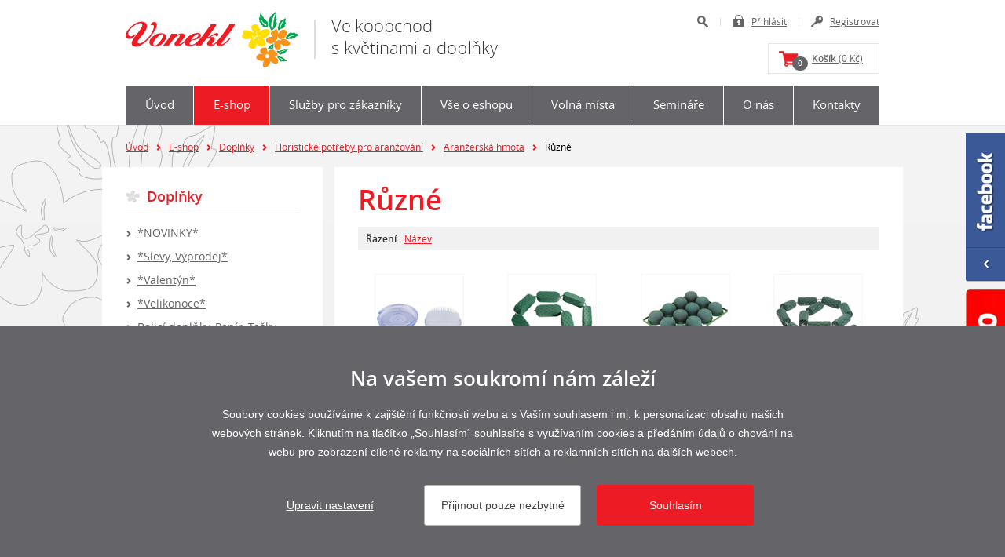

--- FILE ---
content_type: text/html; charset=utf-8
request_url: https://www.vonekl.cz/ruzne-1804
body_size: 5153
content:


<!doctype html>
<html class="no-js" lang="cs">
	<head>
		<title>Různé - Vonekl s.r.o. - Vonekl s.r.o.</title>
		<meta http-equiv="X-UA-Compatible" content="IE=edge">
		<meta http-equiv="Content-Type" content="text/html; charset=utf-8">
		<meta name="author" content="vonekl.cz">
		<meta name="owner" content="vonekl.cz">
		<meta name="copyright" content="vonekl.cz">
        <meta name="viewport" content="width=device-width, initial-scale=1.0">
		
		<meta name="description" content="">
		<meta name="keywords" content="">
		
		<link rel="shortcut icon" href="/favicon.ico?v=01">
		<link rel="author" href="/humans.txt">
		<link rel="stylesheet" href="/content/styles/style-v17.css">
		<link rel="stylesheet" href="/content/styles/prettyphoto.css?v=01">
		<script src="/content/scripts/flash.js?v=01"></script>
		<script src="/content/scripts/modernizr.js"></script>
		<script src="/content/scripts/respond.js"></script>
		
		<meta property="og:title" content="Různé - Různé - Vonekl s.r.o. - Vonekl s.r.o.">
		<meta property="og:type" content="website">
		<meta property="og:url" content="https://www.vonekl.cz/ruzne-1804">
		<meta property="og:image" content="https://www.vonekl.cz/content/img/share.png">
		<meta property="og:description" content="">
		<meta property="fb:admins" content="1734508342">
		
		<link rel="apple-touch-icon" href="https://www.vonekl.cz/content/img/apple-icon.png">
		
		<!-- Google Tag Manager -->
		<script>
			window.dataLayer = window.dataLayer || [];
			function gtag(){dataLayer.push(arguments);}
			gtag('consent', 'default', {
				'analytics_storage': 'denied',
					'functionality_storage': 'denied',
					'ad_storage': 'denied',
					'ad_user_data': 'denied',
					'ad_personalization': 'denied'
			});
			gtag('config', 'G-L3P3MLQ1PC'); 
			
			(function(w,d,s,l,i){w[l]=w[l]||[];w[l].push({'gtm.start':
			new Date().getTime(),event:'gtm.js'});var f=d.getElementsByTagName(s)[0],
			j=d.createElement(s),dl=l!='dataLayer'?'&l='+l:'';j.async=true;j.src=
			'https://www.googletagmanager.com/gtm.js?id='+i+dl;f.parentNode.insertBefore(j,f);
			})(window,document,'script','dataLayer','GTM-TJZCQMGT');

		
		</script>
		<!-- End Google Tag Manager -->
	</head>
	<body>
		<!-- Google Tag Manager (noscript) -->
		<noscript><iframe src="https://www.googletagmanager.com/ns.html?id=GTM-TJZCQMGT" height="0" width="0" style="display:none;visibility:hidden"></iframe></noscript>
		<!-- End Google Tag Manager (noscript) -->

		

<header>
	<div id="header">
			<a href="/" class="logo">
				<img src="/content/img/logo.png" alt="Logo - velkoobchod květiny, dovoz květin, řezané květiny Brno">
				<span class="motto">
					Velkoobchod<br class="row">s květinami a doplňky
				</span>
			</a>
			<span class="nav nav-basket"><span>Košík</span><em>0</em></span>
		<a href="javascript:void(0);" class="nav nav-person"><span>uživatel</span></a>
		<a href="javascript:void(0);" class="nav nav-search"><span>hledat</span></a>
		<a href="javascript:void(0);" class="nav nav-menu"><small>MENU</small></a>
		
		<div id="user-and-search">
            <ul	class="user">
                <li class="search">
                	<a href="javascript:void(0);">Hledat</a>
					<form action="/hledat-doplnky" method="get">
						<input type="text" value="" name="searchtext" placeholder="Zadejte hledaný výraz">
						<button type="submit" title="Hledat">Hledat</button>
					</form>
                </li>
                	<li class="login"><a href="/prihlasit?returnUrl=/ruzne-1804">Přihlásit</a></li>
                	<li class="registration"><a href="/registrace">Registrovat</a></li>
            </ul>
            <div id="menu-basket">
					<a href="/kosik"><strong>Košík</strong> (0 Kč)<em>0</em></a>
			</div>
		</div>
	</div>
	<div id="menu">
		<ul>
		<li>
			<a href="/">Úvod</a>
		</li>
		<li>
			<a href="/eshop" class="act">E-shop</a>
		</li>
		<li>
			<a href="/rozvozy-dovoz-kvetin-a-doplnku">Služby pro zákazníky</a>
		</li>
		<li>
			<a href="/vse-o-eshopu">Vše o eshopu</a>
		</li>
		<li>
			<a href="/volna-mista">Volná místa</a>
		</li>
		<li>
			<a href="/seminare-a-akce">Semináře</a>
		</li>
		<li>
			<a href="https://www.vonekl.cz/o-spolecnosti-vonekl--velkoobchod-kvetin-a-dekoraci-v-brne">O nás</a>
		</li>
		<li class="last">
			<a href="/kontakty">Kontakty</a>
		</li>
		</ul>
	</div>
</header>
		

<div class="content-bg">
	<div class="content-bg-flower">
		<section id="content-department">
    <div id="nav">
        <a href="/">Úvod</a><em>></em><a href="/eshop">E-shop</a><em>></em><a href="/doplnky-1134">Doplňky</a><em>></em><a href="/floristicke-potreby-pro-aranzovani-1273">Floristické potřeby pro aranžování</a><em>></em><a href="/aranzerska-hmota-1796">Aranžerská hmota</a><em>></em><small>Různé</small>
    </div>
<div id="right-col">
	<div class="right-col-content"><ul>
				<li class="act-with-sub">
						<h2><a href="/doplnky-1134">Doplňky</a></h2><ul>
				<li>
						<h3 class="hover"><a href="/novinky-2049">*NOVINKY*</a></h3>
				</li>
				<li>
						<h3 class="hover"><a href="/slevy-vyprodej-1372">*Slevy, Výprodej*</a></h3>
				</li>
				<li>
						<h3 class="hover"><a href="/valentyn-2050">*Valentýn*</a></h3>
				</li>
				<li>
						<h3 class="hover"><a href="/velikonoce-1335">*Velikonoce*</a></h3>
				</li>
				<li>
						<h3 class="hover"><a href="/balici-doplnky-papir-tasky-ubrousky-1312">Balicí doplňky, Papír, Tašky, Ubrousky</a></h3>
				</li>
				<li>
						<h3 class="hover"><a href="/bytove-doplnky-a-prodejni-stojany-1946">Bytové doplňky a prodejní stojany</a></h3>
				</li>
				<li>
						<h3 class="hover"><a href="/difuzery-2048">Difuzéry</a></h3>
				</li>
				<li>
						<h3 class="hover"><a href="/drobne-dekorativni-predmety-1231">Drobné dekorativní předměty</a></h3>
				</li>
				<li>
						<h3 class="hover"><a href="/drevene-a-proutene-dekorace-1158">Dřevěné a proutěné dekorace</a></h3>
				</li>
				<li>
						<h3 class="hover"><a href="/floristicka-literatura-knihy-1345">Floristická literatura, Knihy</a></h3>
				</li>
				<li>
						<h3 class="hover"><a href="/floristicke-dekorativni-doplnky-1217">Floristické dekorativní doplňky</a></h3>
				</li>
				<li class="act-with-sub">
						<h3 class="hover"><a href="/floristicke-potreby-pro-aranzovani-1273">Floristické potřeby pro aranžování</a></h3><ul>
				<li>
						<h4><a href="/ampule-nastavce-stechohry-1301">Ampule, Nástavce (Stechohry)</a></h4>
				</li>
				<li>
						<h4><a href="/andelske-vlasy-1288">Andělské vlasy</a></h4>
				</li>
				<li class="act">
						<h4><a href="/aranzerska-hmota-1796">Aranžerská hmota</a></h4>
				</li>
				<li>
						<h4><a href="/aranzerske-spreje-1292">Aranžerské spreje</a></h4>
				</li>
				<li>
						<h4><a href="/draty-1298">Dráty</a></h4>
				</li>
				<li>
						<h4><a href="/koralky-perlicky-1293">Korálky, Perličky</a></h4>
				</li>
				<li>
						<h4><a href="/lepidla-1289">Lepidla</a></h4>
				</li>
				<li>
						<h4><a href="/lyko-rafia-1305">Lýko, Rafia</a></h4>
				</li>
				<li>
						<h4><a href="/pasky-1807">Pásky</a></h4>
				</li>
				<li>
						<h4><a href="/podlozky-korpusy-1307">Podložky, Korpusy</a></h4>
				</li>
				<li>
						<h4><a href="/ruzne-1297">Různé</a></h4>
				</li>
				<li>
						<h4><a href="/svatebni-klopicky-a-maslicky-2055">Svatební klopičky a mašličky</a></h4>
				</li>
				<li>
						<h4><a href="/spendliky-1282">Špendlíky</a></h4>
				</li></ul>
				</li>
				<li>
						<h3 class="hover"><a href="/hbx-natural-living-1974">HBX - natural living</a></h3>
				</li>
				<li>
						<h3 class="hover"><a href="/hnojiva-substraty-1331">Hnojiva, Substráty</a></h3>
				</li>
				<li>
						<h3 class="hover"><a href="/keramika-laminat-polyston-darkovy-a-dekorativni-1732">Keramika, laminát, polyston dárkový a dekorativní</a></h3>
				</li>
				<li>
						<h3 class="hover"><a href="/kov-darkovy-a-dekorativni-1768">Kov dárkový a dekorativní</a></h3>
				</li>
				<li>
						<h3 class="hover"><a href="/lechuza-samozavlazovaci-obaly-1190">Lechuza, Samozavlažovací obaly</a></h3>
				</li>
				<li>
						<h3 class="hover"><a href="/lucerny-svicny-1780">Lucerny, Svícny</a></h3>
				</li>
				<li>
						<h3 class="hover"><a href="/mega-collections-1975">Mega collections</a></h3>
				</li>
				<li>
						<h3 class="hover"><a href="/plast-darkovy-a-dekorativni-1758">Plast dárkový a dekorativní</a></h3>
				</li>
				<li>
						<h3 class="hover"><a href="/podzim-1523">Podzim</a></h3>
				</li>
				<li>
						<h3 class="hover"><a href="/sklo-darkove-a-dekorativni-1751">Sklo dárkové a dekorativní</a></h3>
				</li>
				<li>
						<h3 class="hover"><a href="/stabilizovane-rostliny-1848">Stabilizované rostliny</a></h3>
				</li>
				<li>
						<h3 class="hover"><a href="/stuhy-textil-dekoracni-1245">Stuhy, Textil dekorační</a></h3>
				</li>
				<li>
						<h3 class="hover"><a href="/susene-kvetiny-a-plody-1183">Sušené květiny a plody</a></h3>
				</li>
				<li>
						<h3 class="hover"><a href="/svatebni-sortiment-2051">Svatební sortiment</a></h3>
				</li>
				<li>
						<h3 class="hover"><a href="/svicky-1267">Svíčky</a></h3>
				</li>
				<li>
						<h3 class="hover"><a href="/umele-kvetiny-plody-1170">Umělé květiny, Plody</a></h3>
				</li></ul>
				</li>
				<li>
						<h2><a href="/navod-k-obsluze-e-shopu">Jak nakupovat</a></h2>
				</li>
							<li>
								<h2><a href="/vybrane-kategorie">Vybrané kategorie</a></h2>
							</li></ul>
	</div>
</div>
	<div id="left-col">
		<div class="left-col-in">
				<h1 class="s-p">Různé</h1>
			<div class="options-box top">
				<div class="options">
					<div class="order">
						<strong>Řazení:</strong>
						<a href="?p=1-3-20-1804">Název</a>
					</div>
				</div>
			</div>
					<ul class="list-goods">
					<li id="product103025" class="">
						<a href="/aranzovaci-napichovaci-jezek-pr75cm-silikon-s-prisavkou103025?p=1-0-20-1804" class="main">
							<span class="image">
								<img src="https://www.vonekl.cz/data/katalog/small/859/8596475472531.jpg?v=2026011620" alt="Aranžovací napichovací ježek pr.7,5cm silikon s přísavkou - velkoobchod, dovoz květin, řezané květiny Brno" class="main">
								<img src="/content/images/empty-150.png" alt="Aranžovací napichovací ježek pr.7,5cm silikon s přísavkou - velkoobchod, dovoz květin, řezané květiny Brno" class="bg">
							</span>
							<h2><span>Aranžovací napichovací ježek pr.7,5cm silikon s přísavkou</span></h2>
						</a>
					</li>
					<li id="product101368" class=" e-2">
						<a href="/oasis-garland-2-m101368?p=1-0-20-1804" class="main">
							<span class="image">
								<img src="https://www.vonekl.cz/data/katalog/small/400/4000510932989.jpg?v=2026011620" alt="OASIS GARLAND - 2 m - velkoobchod, dovoz květin, řezané květiny Brno" class="main">
								<img src="/content/images/empty-150.png" alt="OASIS GARLAND - 2 m - velkoobchod, dovoz květin, řezané květiny Brno" class="bg">
							</span>
							<h2><span>OASIS GARLAND - 2 m</span></h2>
						</a>
					</li>
					<li id="product75529" class=" e-2-c e-3">
						<a href="/oasis-mini-deco-premi75529?p=1-0-20-1804" class="main">
							<span class="image">
								<img src="https://www.vonekl.cz/data/katalog/small/502/5024242300433.jpg?v=2026011620" alt="OASIS MINI DECO PREMI - velkoobchod, dovoz květin, řezané květiny Brno" class="main">
								<img src="/content/images/empty-150.png" alt="OASIS MINI DECO PREMI - velkoobchod, dovoz květin, řezané květiny Brno" class="bg">
							</span>
							<h2><span>OASIS MINI DECO PREMI</span></h2>
						</a>
					</li>
					<li id="product74599" class=" e-2 e-3-c e-4">
						<a href="/oasis-eco-garland-10-m74599?p=1-0-20-1804" class="main">
							<span class="image">
								<img src="https://www.vonekl.cz/data/katalog/small/400/4000510074207.jpg?v=2026011620" alt="OASIS ECO GARLAND - 10 m - velkoobchod, dovoz květin, řezané květiny Brno" class="main">
								<img src="/content/images/empty-150.png" alt="OASIS ECO GARLAND - 10 m - velkoobchod, dovoz květin, řezané květiny Brno" class="bg">
							</span>
							<h2><span>OASIS ECO GARLAND - 10 m</span></h2>
						</a>
					</li>
					<li id="product50344" class=" e-2-c e-4-c">
						<a href="/girlanda-green-180-cm50344?p=1-0-20-1804" class="main">
							<span class="image">
								<img src="https://www.vonekl.cz/data/katalog/small/802/8022311001127.jpg?v=2026011620" alt="Girlanda green 180 cm - velkoobchod, dovoz květin, řezané květiny Brno" class="main">
								<img src="/content/images/empty-150.png" alt="Girlanda green 180 cm - velkoobchod, dovoz květin, řezané květiny Brno" class="bg">
							</span>
							<h2><span>Girlanda green 180 cm</span></h2>
						</a>
					</li>
					<li id="product44303" class=" e-2 e-3">
						<a href="/do-drzak-hmota-vertical-75cm44303?p=1-0-20-1804" class="main">
							<span class="image">
								<img src="https://www.vonekl.cz/data/katalog/small/802/8022311004890.jpg?v=2026011620" alt="Do držák hmota vertical 75cm - velkoobchod, dovoz květin, řezané květiny Brno" class="main">
								<img src="/content/images/empty-150.png" alt="Do držák hmota vertical 75cm - velkoobchod, dovoz květin, řezané květiny Brno" class="bg">
							</span>
							<h2><span>Do držák hmota vertical 75cm</span></h2>
						</a>
					</li>
					<li id="product44302" class=" e-2-c e-3-c">
						<a href="/do-drzak-hmota-vertical-50cm44302?p=1-0-20-1804" class="main">
							<span class="image">
								<img src="https://www.vonekl.cz/data/katalog/small/802/8022311004883.jpg?v=2026011620" alt="Do držák hmota vertical 50cm - velkoobchod, dovoz květin, řezané květiny Brno" class="main">
								<img src="/content/images/empty-150.png" alt="Do držák hmota vertical 50cm - velkoobchod, dovoz květin, řezané květiny Brno" class="bg">
							</span>
							<h2><span>Do držák hmota vertical 50cm</span></h2>
						</a>
					</li>
					<li id="product44300" class=" e-2 e-4">
						<a href="/do-drzak-hmota-vertical-25cm44300?p=1-0-20-1804" class="main">
							<span class="image">
								<img src="https://www.vonekl.cz/data/katalog/small/802/8022311004876.jpg?v=2026011620" alt="Do držák hmota vertical 25cm - velkoobchod, dovoz květin, řezané květiny Brno" class="main">
								<img src="/content/images/empty-150.png" alt="Do držák hmota vertical 25cm - velkoobchod, dovoz květin, řezané květiny Brno" class="bg">
							</span>
							<h2><span>Do držák hmota vertical 25cm</span></h2>
						</a>
					</li>
					<li id="product15301" class=" e-2-c e-3 e-4-c">
						<a href="/aspac-kruh-35cm15301?p=1-0-20-1804" class="main">
							<span class="image">
								<img src="https://www.vonekl.cz/data/katalog/small/100/10048634.jpg?v=2026011620" alt="ASPAC KRUH 35CM - velkoobchod, dovoz květin, řezané květiny Brno" class="main">
								<img src="/content/images/empty-150.png" alt="ASPAC KRUH 35CM - velkoobchod, dovoz květin, řezané květiny Brno" class="bg">
							</span>
							<h2><span>ASPAC KRUH 35CM</span></h2>
						</a>
					</li>
					</ul>
		</div>
	</div>
		</section>
    </div>
</div>
		

<footer>
	<div class="in">
		<div class="contact-box">
			<strong class="f14">Vonekl s.r.o.</strong>, Kšírová 669/261, 619 00 Brno<br>
			Firma je registrována u KOS Brno oddíl C, vložka 43063
			<div class="contact">Tel.:&nbsp;543&nbsp;420&nbsp;442<span>|</span>Mobil:&nbsp;602&nbsp;717&nbsp;438<span>|</span>Fax:&nbsp;543&nbsp;420&nbsp;443<span>|</span>E-mail:&nbsp;<a href="mailto:vonekl@vonekl.cz">vonekl@vonekl.cz</a></div>
		</div>
		<div id="copy">
			&copy; 2026 <a href="/">Vonekl s.r.o.</a> - Všechna práva vyhrazena.
			<br class="row">
			<span class="set-cookies">
				<a href="/zasady-zpracovani-osobnich-udaju">Informace o zpracování osobních údajů</a> | 
			</span>
			Vytvořil <a href="https://www.webprogress.cz" target="_blank">webProgress, s.r.o.</a>
		</div>
	</div>
</footer>
			<img src="/content/img/close-label.png" alt="zavřeno" class="label-close">
		<a href="https://www.facebook.com/vonekl" class="fb target">facebook</a>
		<script src="/content/scripts/jquery.js?v=01"></script>
		<script src="/content/scripts/jquery-cookies.js?v=01"></script>
		<script src="/content/scripts/prettyphoto.js?v=01"></script>
		<script src="/content/scripts/global-v43.js"></script>
		
		<script type="text/javascript">
			var leady_track_key="0AbPTg0yR1iazGyp";
			var leady_track_server=document.location.protocol+"//track.leady.cz/";
		</script>
		<script src="/cookies/js04.js"></script>
	</body>
</html>

--- FILE ---
content_type: text/css
request_url: https://www.vonekl.cz/cookies/style03.css
body_size: 2141
content:
:root{--btnB:#ed1c24;--btnC:#fff;--btnHoverB:#be161d;--btnHoverC:#fff;--inWidth:820px;--listaB:#646469;--listaC:#fff}
body.noscroll {overflow: hidden;}#cookiesAdv *, #cookiesAdvSettings * {-webkit-box-sizing: border-box;-moz-box-sizing: border-box;box-sizing: border-box;}#cookiesAdv button, #cookiesAdvSettings button {-webkit-border-radius: 3px;-moz-border-radius: 3px;border-radius: 3px;cursor: pointer;display: block;font-family: Tahoma, Helvetica, sans-serif;font-size: 14px;line-height: 20px;text-align: center;}#cookiesAdv button.btn0, #cookiesAdvSettings button.btn0 {background: #fff;border: 1px solid #b4b4b4;color: #414141;}#cookiesAdv button.btn0:hover, #cookiesAdvSettings button.btn0:hover {background:#b4b4b4;color:#fff;}#cookiesAdv button.btn1, #cookiesAdvSettings button.btn1 {background: var(--btnB);border: 1px solid var(--btnB);color: var(--btnC);}#cookiesAdv button.btn1:hover, #cookiesAdvSettings button.btn1:hover {background: var(--btnHoverB);border-color:var(--btnHoverB);color: var(--btnHoverC);}#cookiesAdv {background: var(--listaB);bottom: 0;color: var(--listaC);font-family: Tahoma, Helvetica, sans-serif;font-size: 14px;left: 0;line-height: 20px;position: fixed;right: 0;text-align: center;z-index: 999;}#cookiesAdv .in {margin: 0 auto;max-width: var(--inWidth);}#cookiesAdv strong.caTitle {color: var(--listaC);display: block;font-weight: 600;padding-bottom: 15px;}#cookiesAdv p {font-size: 14px;line-height: 24px;}#cookiesAdv a {color: var(--listaC);}#cookiesAdv .btns {margin: 0 auto;}#cookiesAdvSettings {background: rgba(0, 0, 0, 0.5);bottom: 0;font-family: Tahoma, Helvetica, sans-serif;left: 0;position: fixed;right: 0;top: 0;z-index: 999;}#cookiesAdvSettings div.content {background: #fff;-webkit-border-radius: 5px;-moz-border-radius: 5px;border-radius: 5px;font-size: 13px;line-height: 22px;position: relative;padding:0;}#cookiesAdvSettings div.content div.cahead {height: 60px;position: relative;*zoom: 1;}#cookiesAdvSettings div.content div.cahead:before, #cookiesAdvSettings div.content div.cahead:after {content: "";display: table;}#cookiesAdvSettings div.content div.cahead:after {clear: both;}#cookiesAdvSettings div.content div.cahead img.logo {display: block;left: 20px;position: relative;top: 50%;transform: translateY(-50%);}#cookiesAdvSettings div.content div.cahead a.close {display: block;float: right;height: 20px;margin: 20px;position: relative;width: 20px;}#cookiesAdvSettings div.content div.cahead a.close:before, #cookiesAdvSettings div.content div.cahead a.close:after {background: #b4b4b4;content: '';display: block;height: 2px;left: 0;position: absolute;top: 10px;width: 20px;}#cookiesAdvSettings div.content div.cahead a.close:before {-webkit-transform: rotate(45deg);-moz-transform: rotate(45deg);-ms-transform: rotate(45deg);-o-transform: rotate(45deg);transform: rotate(45deg);}#cookiesAdvSettings div.content div.cahead a.close:after {border: 0;-webkit-transform: rotate(-45deg);-moz-transform: rotate(-45deg);-ms-transform: rotate(-45deg);-o-transform: rotate(-45deg);transform: rotate(-45deg);}#cookiesAdvSettings div.content div.cahead a.close em {display: none;}#cookiesAdvSettings div.content div.cabody {border-bottom: 1px solid #e9e9e9;border-top: 1px solid #e9e9e9;bottom: 80px;color:#333;overflow-y: scroll;padding: 20px 20px 0 20px;position: absolute;top: 60px;}#cookiesAdvSettings div.content div.cabody strong.caTitle {color: #414141;display:block;font-size: 18px;font-weight: 600;line-height: 26px;padding-bottom: 18px;}#cookiesAdvSettings div.content div.cabody strong.caMain {color: #414141;font-size: 14px;font-weight: 600;line-height: 20px;}#cookiesAdvSettings div.content div.cabody p {text-align: justify;}#cookiesAdvSettings div.content div.cabody a {color: #b4b4b4;}#cookiesAdvSettings div.content div.cabody .cookiescontrols {padding-top: 20px;}#cookiesAdvSettings div.content div.cabody .cookiescontrols>div:not(:last-of-type) {border-bottom: 1px solid #e9e9e9;}#cookiesAdvSettings div.content div.cabody .cookiescontrols>div.read .line em:before {display: none;}#cookiesAdvSettings div.content div.cabody .cookiescontrols>div:not(.read) .text {display: none;}#cookiesAdvSettings div.content div.cabody .cookiescontrols .line {cursor: pointer;padding: 20px;*zoom: 1;}#cookiesAdvSettings div.content div.cabody .cookiescontrols .line:before, #cookiesAdvSettings div.content div.cabody .cookiescontrols .line:after {content: "";display: table;}#cookiesAdvSettings div.content div.cabody .cookiescontrols .line:after {clear: both;}#cookiesAdvSettings div.content div.cabody .cookiescontrols .line em {float: left;height: 10px;left: 0;margin-right: 20px;position: relative;top: 10px;width: 10px;}#cookiesAdvSettings div.content div.cabody .cookiescontrols .line em:before, #cookiesAdvSettings div.content div.cabody .cookiescontrols .line em:after {background: #555;content: '';display: block;height: 2px;position: absolute;width: 10px;}#cookiesAdvSettings div.content div.cabody .cookiescontrols .line em:before {-webkit-transform: rotate(90deg);-moz-transform: rotate(90deg);-ms-transform: rotate(90deg);-o-transform: rotate(90deg);transform: rotate(90deg);}#cookiesAdvSettings div.content div.cabody .cookiescontrols .line h4 {float: left;}#cookiesAdvSettings div.content div.cabody .cookiescontrols .line .remote {color: #b4b4b4;float: right;}#cookiesAdvSettings div.content div.cabody .cookiescontrols .line .remote.disabled {-ms-filter: "progid:DXImageTransform.Microsoft.Alpha(opacity=(@opacity*100))";-moz-opacity: 0.5;-khtml-opacity: 0.5;opacity: 0.5;filter: 50;}#cookiesAdvSettings div.content div.cabody .cookiescontrols .line .remote.disabled label {cursor: default;}#cookiesAdvSettings div.content div.cabody .cookiescontrols .line .remote input {left: -99999px;position: absolute;}#cookiesAdvSettings div.content div.cabody .cookiescontrols .line .remote label {background-color: #f2f1f1;border: 1px solid #ddd;cursor: pointer;display: block;height: 25px;position: relative;width: 45px;-webkit-transition: all 0.2s ease-in 0s;-moz-transition: all 0.2s ease-in 0s;-ms-transition: all 0.2s ease-in 0s;-o-transition: all 0.2s ease-in 0s;transition: all 0.2s ease-in 0s;-webkit-border-radius: 20px;-moz-border-radius: 20px;border-radius: 20px;-moz-transition: all 500ms ease-out;-o-transition: all 500ms ease-out;-webkit-transition: all 500ms ease-out;-ms-transition: all 500ms ease-out;transition: all 500ms ease-out;}#cookiesAdvSettings div.content div.cabody .cookiescontrols .line .remote label:before {background-color: #7d7d7d;bottom: 1px;content: '';display: block;height: 21px;position: absolute;width: 21px;-moz-transition: all 500ms ease-out;-o-transition: all 500ms ease-out;-webkit-transition: all 500ms ease-out;-ms-transition: all 500ms ease-out;transition: all 500ms ease-out;-webkit-border-radius: 20px;-moz-border-radius: 20px;border-radius: 20px;}#cookiesAdvSettings div.content div.cabody .cookiescontrols .line .remote label span {display: none;}#cookiesAdvSettings div.content div.cabody .cookiescontrols .line .remote input[type=checkbox]:checked ~ label {background-color: #6DB131;border: 1px solid #6DB131;}#cookiesAdvSettings div.content div.cabody .cookiescontrols .line .remote input[type=checkbox]:checked ~ label:before {background-color: #fff;transform: translateX(20px);}#cookiesAdvSettings div.content div.cabody .cookiescontrols .text {padding: 0 20px 20px 20px;text-align: justify;}#cookiesAdvSettings div.content div.cafoot {bottom: 0;height: 80px;padding: 20px;position: absolute;width: 100%;}#cookiesAdvSettings div.content button {padding: 10px 25px;}@media screen and (max-width: 400px) {#cookiesAdvSettings button.btn0, #cookiesAdvSettings button.btn1 {display: block;margin: 0 auto;max-width: 350px;width: 100%;}#cookiesAdvSettings button.btn0 {margin-top: 10px;}#cookiesAdvSettings div.content div.cabody {bottom: 130px;}#cookiesAdvSettings div.content div.cafoot {height: 130px;padding-bottom: 10px;}}@media screen and (min-width: 401px) {#cookiesAdvSettings button.btn0 {float: right;margin-right: 20px;}#cookiesAdvSettings button.btn1 {float: right;}}@media screen and (max-width: 500px) {#cookiesAdvSettings div.content {height: 96%;margin: 2%;width: 96%;}#cookiesAdvSettings div.content div.cabody .cookiescontrols .line {padding: 20px 0;}}@media screen and (min-width: 501px) {#cookiesAdvSettings div.content {height: 60%;left: 50%;max-height: 70%;max-width: 670px;position: fixed;top: 50%;transform: translate(-50%, -50%);width: 80%;}}@media screen and (max-width: 767px) {#cookiesAdv {display: flex;max-height: 100vh;}#cookiesAdv .in {display: flex;flex-direction: column;max-height: 100vh;max-height: -moz-available;max-height: -webkit-fill-available;max-height: fill-available;width: 100%;}#cookiesAdv .cookies-info {height: 100%;max-height: calc(100% - 181px);overflow: auto;width: 100%;}#cookiesAdv .cookies-info-content {padding: 15px 15px 0 15px;}#cookiesAdv strong.caTitle {font-size: 20px;line-height: 30px;}#cookiesAdv .btns {width: 100%;}#cookiesAdv .btns .btns-content {margin: 0 auto;max-width: 350px;padding: 20px 15px 15px 15px;}#cookiesAdv button, #cookiesAdvSettings button {padding: 10px;}#cookiesAdv button {display: block;margin-bottom: 10px;width: 100%;}#cookiesAdv .btn-item {line-height: 42px;}#cookiesAdv .brclear {display: none;}}@media screen and (min-width: 768px) and (max-width: 1023px) {#cookiesAdv .in {padding-bottom: 30px;padding-left: 20px;padding-right: 20px;padding-top: 30px;}}@media screen and (min-width: 768px) {#cookiesAdv strong.caTitle {font-size: 26px;line-height: 36px;}#cookiesAdv p {padding-bottom: 30px;}#cookiesAdv .btns {width: 640px;}#cookiesAdv button, #cookiesAdvSettings button {padding: 15px;}#cookiesAdv button {float: right;margin-left: 20px;width: 200px;}#cookiesAdv .btn-item {float: right;line-height: 52px;width: 200px;}#cookiesAdv .brclear {clear: both;}}@media screen and (min-width: 1024px) {#cookiesAdv .in {padding-bottom: 50px;padding-left: 30px;padding-right: 30px;padding-top: 50px;}}@media print {#cookiesAdv {display: none;}}